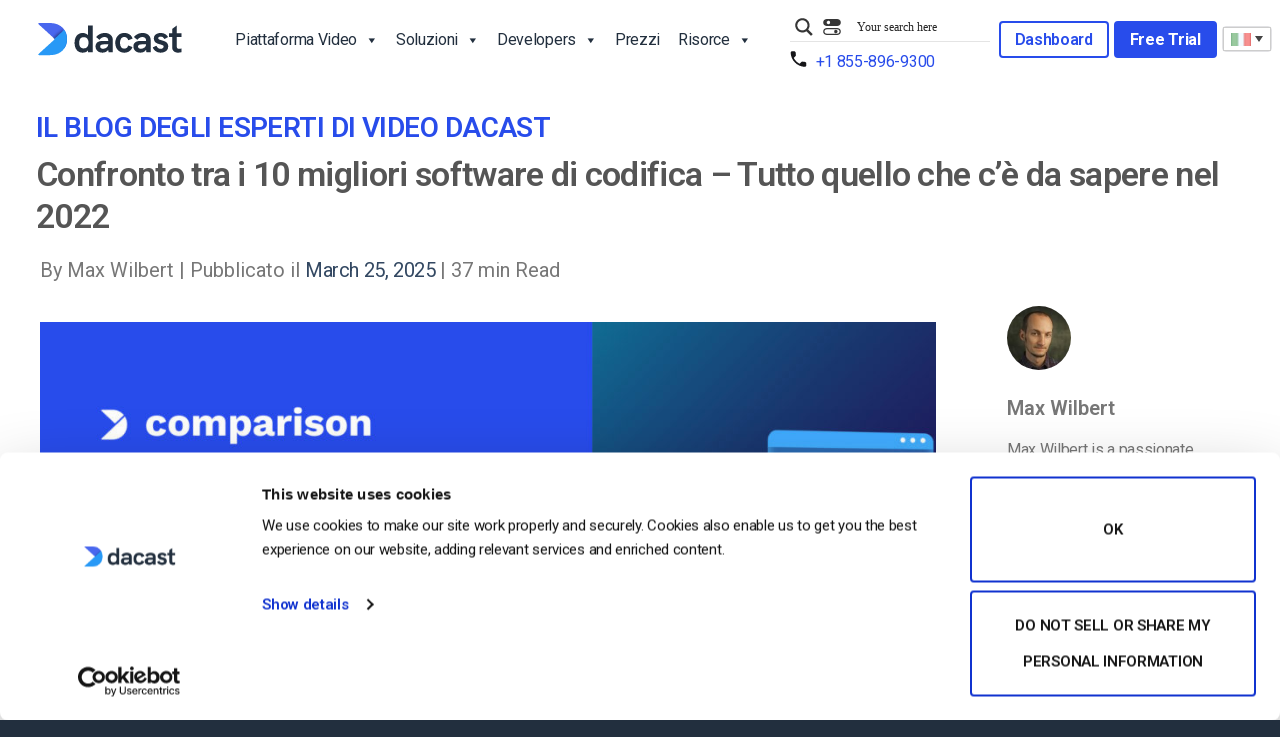

--- FILE ---
content_type: image/svg+xml
request_url: https://www.dacast.com/wp-content/themes/flatsome-child/assets/img/dacast-logo.svg
body_size: 3386
content:
<svg width="144" height="33" viewBox="0 0 144 33" fill="none" xmlns="http://www.w3.org/2000/svg">
<path fill-rule="evenodd" clip-rule="evenodd" d="M26.6224 24.964L0.527079 1.20262C0.0737509 0.789839 0.369827 0.0428467 0.986765 0.0428467H12.1301C15.4735 0.0428467 18.4254 0.730482 20.9857 2.10575C23.546 3.45047 25.5339 5.34529 26.9496 7.79021C28.3653 10.2046 29.0732 12.9704 29.0732 16.0877C29.0732 19.205 28.3653 21.9861 26.9496 24.431C26.8437 24.6116 26.7347 24.7893 26.6224 24.964Z" fill="#4967EE"/>
<path fill-rule="evenodd" clip-rule="evenodd" d="M0.531094 30.9721C0.0768921 31.3846 0.372746 32.1325 0.990121 32.1325H12.1301C15.4735 32.1325 18.4254 31.4602 20.9857 30.1154C23.5459 28.7402 25.5339 26.8454 26.9496 24.431C28.3653 21.9861 29.0731 19.205 29.0731 16.0877C29.0731 12.9704 28.3653 10.2046 26.9496 7.79019C26.8471 7.6131 26.7415 7.4389 26.633 7.26758L0.531094 30.9721Z" fill="#2899F6"/>
<path d="M54.7297 2.4978V29.2932H50.089V27.4094C49.4702 28.1783 48.671 28.7549 47.6913 29.1394C46.7116 29.4982 45.6803 29.6776 44.5974 29.6776C42.0708 29.6776 40.0985 28.7678 38.6805 26.9481C37.2625 25.1028 36.5535 22.7193 36.5535 19.7975C36.5535 17.7728 36.8886 16.0172 37.559 14.5307C38.2551 13.0442 39.209 11.9165 40.4208 11.1477C41.6325 10.3532 43.0247 9.95591 44.5974 9.95591C45.6803 9.95591 46.7116 10.1609 47.6913 10.571C48.6968 10.9811 49.496 11.5449 50.089 12.2625V2.4978H54.7297ZM45.7189 25.4103C47.3174 25.4103 48.5163 24.8977 49.3155 23.8726C50.1148 22.8474 50.5144 21.5019 50.5144 19.836C50.5144 18.1444 50.1148 16.7733 49.3155 15.7225C48.5163 14.6717 47.3303 14.1463 45.7576 14.1463C44.2365 14.1463 43.0892 14.6461 42.3157 15.6456C41.5681 16.6195 41.1942 18.0163 41.1942 19.836C41.1942 21.63 41.5681 23.014 42.3157 23.9879C43.0634 24.9362 44.1978 25.4103 45.7189 25.4103Z" fill="#222F3E"/>
<path d="M66.6917 9.95591C69.2184 9.95591 71.2036 10.6223 72.6474 11.955C74.1169 13.2621 74.8517 15.0561 74.8517 17.3371V29.2932H70.5977L70.211 26.8328C69.6438 27.7298 68.8445 28.4346 67.8133 28.9472C66.8078 29.4341 65.6734 29.6776 64.41 29.6776C63.0952 29.6776 61.9092 29.4213 60.8521 28.9087C59.8209 28.3705 59.0087 27.6273 58.4157 26.679C57.8228 25.7307 57.5263 24.6671 57.5263 23.4881C57.5263 22.3605 57.7712 21.3865 58.2611 20.5664C58.7509 19.7463 59.4599 19.1312 60.3881 18.7211C61.6256 18.1573 63.3143 17.8753 65.4542 17.8753H70.211V17.3371C70.211 16.312 69.8887 15.5046 69.2442 14.9152C68.5996 14.3001 67.723 13.9925 66.6144 13.9925C65.6347 13.9925 64.7065 14.236 63.83 14.7229C62.9534 15.2099 62.167 15.9147 61.4709 16.8374L58.1064 14.031C60.3752 11.3143 63.237 9.95591 66.6917 9.95591ZM65.1448 25.7563C66.5371 25.7563 67.723 25.3334 68.7027 24.4877C69.7082 23.6163 70.211 22.5655 70.211 21.3353H66.073C64.5776 21.3353 63.5335 21.5531 62.9405 21.9888C62.4248 22.3476 62.167 22.873 62.167 23.565C62.167 24.2314 62.4248 24.7696 62.9405 25.1797C63.4819 25.5641 64.2167 25.7563 65.1448 25.7563Z" fill="#222F3E"/>
<path d="M86.4678 29.6776C84.4826 29.6776 82.7939 29.2291 81.4016 28.3321C80.0094 27.4094 78.9653 26.2048 78.2691 24.7183C77.573 23.2062 77.225 21.5916 77.225 19.8744C77.225 18.1316 77.573 16.517 78.2691 15.0305C78.9653 13.5184 79.9965 12.301 81.363 11.3783C82.7552 10.43 84.4439 9.95591 86.4291 9.95591C88.3628 9.95591 90.0386 10.43 91.4566 11.3783C92.8746 12.301 93.9446 13.685 94.6665 15.5303L90.2577 17.2602C89.9999 16.2607 89.523 15.4662 88.8268 14.8767C88.1565 14.2872 87.3573 13.9925 86.4291 13.9925C84.9338 13.9925 83.8123 14.5564 83.0646 15.684C82.3427 16.8117 81.9817 18.2085 81.9817 19.8744C81.9817 21.5403 82.3427 22.9243 83.0646 24.0264C83.7865 25.1028 84.908 25.641 86.4291 25.641C87.3573 25.641 88.1565 25.3591 88.8268 24.7952C89.523 24.2058 89.9999 23.4241 90.2577 22.4502L94.4731 24.0648C93.8285 25.8332 92.7973 27.2172 91.3793 28.2167C89.987 29.1906 88.3499 29.6776 86.4678 29.6776Z" fill="#222F3E"/>
<path d="M104.535 9.95591C107.062 9.95591 109.047 10.6223 110.491 11.955C111.96 13.2621 112.695 15.0561 112.695 17.3371V29.2932H108.441L108.055 26.8328C107.487 27.7298 106.688 28.4346 105.657 28.9472C104.651 29.4341 103.517 29.6776 102.254 29.6776C100.939 29.6776 99.7528 29.4213 98.6957 28.9087C97.6644 28.3705 96.8523 27.6273 96.2593 26.679C95.6663 25.7307 95.3698 24.6671 95.3698 23.4881C95.3698 22.3605 95.6147 21.3865 96.1046 20.5664C96.5945 19.7463 97.3035 19.1312 98.2316 18.7211C99.4691 18.1573 101.158 17.8753 103.298 17.8753H108.055V17.3371C108.055 16.312 107.732 15.5046 107.088 14.9152C106.443 14.3001 105.567 13.9925 104.458 13.9925C103.478 13.9925 102.55 14.236 101.674 14.7229C100.797 15.2099 100.011 15.9147 99.3145 16.8374L95.9499 14.031C98.2187 11.3143 101.081 9.95591 104.535 9.95591ZM102.988 25.7563C104.381 25.7563 105.567 25.3334 106.546 24.4877C107.552 23.6163 108.055 22.5655 108.055 21.3353H103.917C102.421 21.3353 101.377 21.5531 100.784 21.9888C100.268 22.3476 100.011 22.873 100.011 23.565C100.011 24.2314 100.268 24.7696 100.784 25.1797C101.325 25.5641 102.06 25.7563 102.988 25.7563Z" fill="#222F3E"/>
<path d="M122.801 29.6776C120.868 29.6776 119.166 29.1778 117.696 28.1783C116.253 27.1531 115.286 25.8845 114.796 24.3723L118.509 22.7193C119.256 24.7952 120.61 25.8332 122.569 25.8332C123.575 25.8332 124.335 25.6026 124.851 25.1412C125.392 24.6799 125.663 24.1673 125.663 23.6035C125.663 23.0396 125.392 22.6167 124.851 22.3348C124.31 22.0529 123.42 21.7325 122.183 21.3737C120.893 21.0405 119.823 20.6946 118.973 20.3357C118.122 19.9513 117.387 19.3746 116.768 18.6058C116.15 17.8113 115.84 16.7733 115.84 15.4918C115.84 13.749 116.511 12.3907 117.851 11.4168C119.218 10.4429 120.881 9.95591 122.84 9.95591C124.464 9.95591 125.895 10.3147 127.133 11.0323C128.37 11.75 129.35 12.7623 130.072 14.0694L126.475 16.03C126.089 15.3124 125.599 14.7358 125.006 14.3001C124.413 13.8387 123.639 13.6081 122.685 13.6081C121.963 13.6081 121.37 13.7618 120.906 14.0694C120.468 14.3769 120.249 14.7614 120.249 15.2227C120.249 15.7353 120.52 16.1326 121.061 16.4145C121.628 16.6964 122.492 16.9911 123.652 17.2987C124.993 17.6831 126.101 18.0676 126.978 18.452C127.855 18.8364 128.615 19.4259 129.26 20.2204C129.904 21.0149 130.227 22.0529 130.227 23.3344C130.227 24.744 129.866 25.9229 129.144 26.8712C128.448 27.8195 127.532 28.5243 126.398 28.9856C125.263 29.4469 124.065 29.6776 122.801 29.6776Z" fill="#222F3E"/>
<path d="M138.783 13.9925V23.6419C138.783 24.3852 138.989 24.9362 139.401 25.295C139.84 25.6538 140.446 25.8332 141.219 25.8332C141.864 25.8332 142.637 25.6923 143.539 25.4103V29.1009C142.379 29.4854 141.219 29.6776 140.059 29.6776C138.331 29.6776 136.913 29.2163 135.805 28.2936C134.696 27.3453 134.142 25.9101 134.142 23.9879V13.9925H131.048V10.3403H134.142V5.9193L138.783 2.4978V10.3403H143.539V13.9925H138.783Z" fill="#222F3E"/>
<mask id="mask0_1230_2170" style="mask-type:alpha" maskUnits="userSpaceOnUse" x="0" y="-1" width="29" height="27">
<path fill-rule="evenodd" clip-rule="evenodd" d="M26.0989 25.2938L0.217602 1.05077C-0.232009 0.629624 0.0616392 -0.132507 0.673518 -0.132507H11.7255C15.0415 -0.132507 17.9691 0.569064 20.5084 1.97221C23.0477 3.34417 25.0194 5.27739 26.4235 7.77187C27.8275 10.2352 28.5296 13.057 28.5296 16.2375C28.5296 19.418 27.8275 22.2554 26.4235 24.7499C26.3184 24.9342 26.2102 25.1154 26.0989 25.2938Z" fill="#4967EE"/>
</mask>
<g mask="url(#mask0_1230_2170)">
<g filter="url(#filter0_d_1230_2170)">
<path fill-rule="evenodd" clip-rule="evenodd" d="M0.21828 31.1213C-0.23225 31.5431 0.061212 32.3079 0.673596 32.3079H11.7235C15.0399 32.3079 17.9679 31.6204 20.5075 30.2453C23.0471 28.839 25.019 26.9014 26.4232 24.4325C27.8274 21.9324 28.5296 19.0885 28.5296 15.9008C28.5296 12.7132 27.8274 9.88491 26.4232 7.41604C26.3215 7.23495 26.2168 7.05681 26.1091 6.88162L0.21828 31.1213Z" fill="#2899F6"/>
</g>
</g>
<defs>
<filter id="filter0_d_1230_2170" x="-3.58459" y="4.19318" width="33.9064" height="30.8032" filterUnits="userSpaceOnUse" color-interpolation-filters="sRGB">
<feFlood flood-opacity="0" result="BackgroundImageFix"/>
<feColorMatrix in="SourceAlpha" type="matrix" values="0 0 0 0 0 0 0 0 0 0 0 0 0 0 0 0 0 0 127 0" result="hardAlpha"/>
<feOffset dx="-0.896147"/>
<feGaussianBlur stdDeviation="1.34422"/>
<feColorMatrix type="matrix" values="0 0 0 0 0 0 0 0 0 0 0 0 0 0 0 0 0 0 0.4 0"/>
<feBlend mode="normal" in2="BackgroundImageFix" result="effect1_dropShadow_1230_2170"/>
<feBlend mode="normal" in="SourceGraphic" in2="effect1_dropShadow_1230_2170" result="shape"/>
</filter>
</defs>
</svg>
